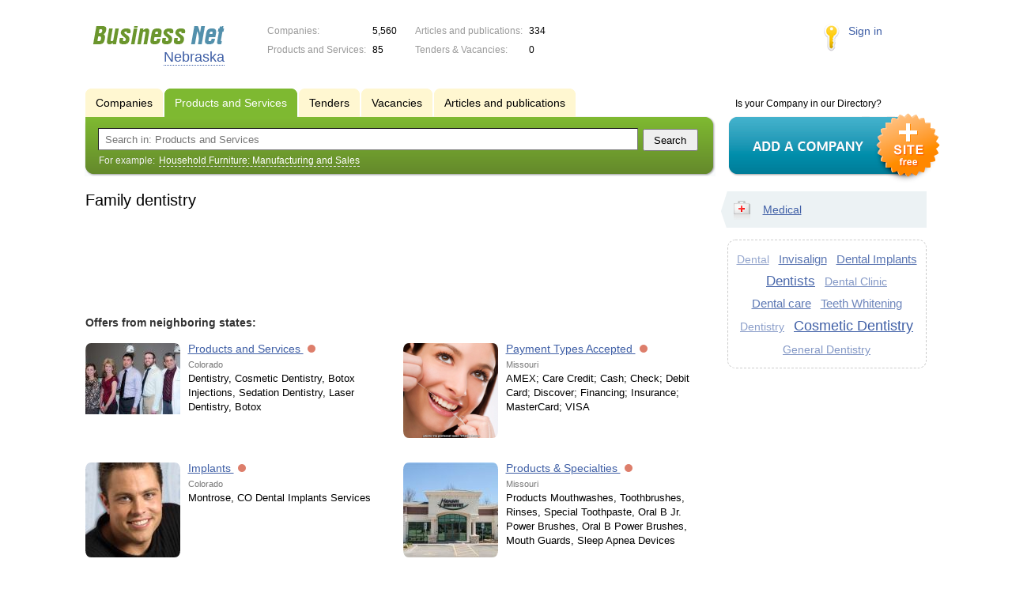

--- FILE ---
content_type: text/html; charset=UTF-8
request_url: https://ne.biznet-us.com/goods/family_dentistry/
body_size: 5462
content:
<!DOCTYPE html>
<html>
<head>
<meta http-equiv="Content-Type" content="text/html; charset=utf-8">
<meta name="viewport" content="width=device-width,initial-scale=1" />
<title>Family dentistry - Nebraska</title>
<meta property="og:image" content="/lib/conf/countries/usa/img/logo.gif" />
<meta property="og:title" content="Family dentistry" />
<link rel="image_src" href="/lib/conf/countries/usa/img/logo.gif" />
<link type="text/css" rel="stylesheet" href="//s.biznet-us.com/css/portal/main.css?1635171381" />
<script type="text/javascript" src="//s.biznet-us.com/lib/3rd_party/jquery/jquery.js?1421526626"></script>
<script type="text/javascript" src="//s.biznet-us.com/js/common.js?1540153145"></script>
<script type="text/javascript" src="//s.biznet-us.com/js/portal/main.js?1645383113"></script>
<script type="text/javascript" src="//s.biznet-us.com/js/pretty_form.js?1494325048"></script>
<link type="text/css" rel="stylesheet" href="//s.biznet-us.com/css/pretty_form.css?1540064032" /><link rel="shortcut icon" href="/favicon.ico" type="image/x-icon">
</head>

<body>
<div class="Page">	
    <div class="Page_in">
		<div class="load-container"><div class="loader"></div></div>        <div class="Container">
		
            <div class="Head">
                <div class="LogoBlock en">
                    <a href="/"><img src="/lib/conf/countries/usa/img/logo.gif" alt="Business Network" /></a>
					<span class="city_name"><span>Nebraska</span></span>
                </div>
				
				<div class="StatisBlock">
	<noindex>
	<table>
		<tr><td>Companies:</td><td><span class='number'>5,560</span></td></tr>		<tr><td>Products and Services:</td><td><span class='number'>85</span></td></tr>	</table>
	<table>
		<tr><td>Articles and publications:</td><td><span class='number'>334</span></td></tr>		<tr><td>Tenders & Vacancies:</td><td><span class='number'>0</span></td></tr>	</table>
	</noindex>
</div>				
				                <div class="LoginBlock">
                    <a href="/my/">Sign in</a>
                </div>
								
                <div class="TeaserBlock"></div>
				
				<div id="mobileMenuButton" class="mobileHeaderButtton"></div>
				
				<div class="mobileHeaderRightBlock">
					<div id="mobileSearchButton" class="mobileHeaderButtton"></div>
					<div id="mobileBasketButton" class="mobileHeaderButtton"></div>
				</div>
            </div>
			
			<div class="NaviBlock">
	<div class="BtnAddCompany">
		<div class="title">Is your Company in our Directory?</div>
		<a href="/add/"><img src="/lib/conf/countries/usa/img/add_company_btn.png" /></a>
	</div>

	<div class="SearchBlock">                
		<ul class="switches">
						<li>
								<a href="/firms/family_dentistry/">
					<span>Companies</span>
				</a>
							</li>
						<li class="action">
								<a href="/goods/">
					<span>Products and Services</span>
				</a>
							</li>
						<li>
				<noindex>				<a href="/tenders/">
					<span>Tenders</span>
				</a>
				</noindex>			</li>
						<li>
				<noindex>				<a href="/vacancies/">
					<span>Vacancies</span>
				</a>
				</noindex>			</li>
						<li>
				<noindex>				<a href="/news/">
					<span>Articles and publications</span>
				</a>
				</noindex>			</li>
					</ul>
		<form class="search" method="GET" action="/goods/">
			<div class="l"></div><div class="r"></div>
			<div class="input_line">                    	
				<div class="text_input">
					<input type="text" name="text" value="" placeholder="Search in: Products and Services"/>
				</div>                   	
				<input type="submit" class="submit_input" value="Search" />
			</div>
			
						<noindex>
			<div class="example">
				For example: <span>Household Furniture: Manufacturing and Sales</span>
			</div>
			</noindex>
					</form>
	</div>
</div>			
			<div class="LeftColumn"><div class="LeftColumn_In">
		
	<h1>Family dentistry</h1>
	
	<div id="bEeHkD"></div><div class="qdxlgs"><div class="eqlqpm">
				<script async src="//pagead2.googlesyndication.com/pagead/js/adsbygoogle.js"></script>
				<!-- USA_728x90 -->
				<ins id="context_top" class="adsbygoogle"
					 style="display:inline-block;width:100%;height:90px"
					 data-ad-client="ca-pub-2099767783386042"
					 data-ad-slot="7288963216"></ins>
				<script>
				(adsbygoogle = window.adsbygoogle || []).push({});
				</script>
			</div></div>	
	<div class="tagListContent">
		<div class="SubElementsList PhotoList Products">
	<div class='other_regions_disclaimer'>Offers from neighboring states:</div>	<div class="item">
		<div class="item_in">
			<div class="title">
				<a href="https://co.biznet-us.com/goods/11741142/">
					<span class="image"><img src='//f1.biznet-us.com/u_dirs/046/46506/p/1b33066e8989cc21c80e795242c6d1c4.jpg' onerror="this.src='/img/new/no_photo.png'" alt='Products and Services'><span></span></span>
					Products and Services				</a>
				<noindex>
				<div class="status status_five">
					<div class="status_popup">Information may not be reliable</div>
				</div>
				</noindex>			</div>
			<div class="text">
				<noindex><div class="region">Colorado</div></noindex>				Dentistry, Cosmetic Dentistry, Botox Injections, Sedation Dentistry, Laser Dentistry, Botox							</div>
		</div>
	</div>
		<div class="item">
		<div class="item_in">
			<div class="title">
				<a href="https://mo.biznet-us.com/goods/11754916/">
					<span class="image"><img src='//f1.biznet-us.com/u_dirs/058/58411/p/341435234d5029dce87c95d7c459c21f.png' onerror="this.src='/img/new/no_photo.png'" alt='Payment Types Accepted'><span></span></span>
					Payment Types Accepted				</a>
				<noindex>
				<div class="status status_five">
					<div class="status_popup">Information may not be reliable</div>
				</div>
				</noindex>			</div>
			<div class="text">
				<noindex><div class="region">Missouri</div></noindex>				AMEX; Care Credit; Cash; Check; Debit Card; Discover; Financing; Insurance; MasterCard; VISA							</div>
		</div>
	</div>
		<div class="item">
		<div class="item_in">
			<div class="title">
				<a href="https://co.biznet-us.com/goods/11755956/">
					<span class="image"><img src='//f1.biznet-us.com/u_dirs/059/59303/p/5549a3bc6bf1e054eae771c5a3c8c149.jpg' onerror="this.src='/img/new/no_photo.png'" alt='Implants'><span></span></span>
					Implants				</a>
				<noindex>
				<div class="status status_five">
					<div class="status_popup">Information may not be reliable</div>
				</div>
				</noindex>			</div>
			<div class="text">
				<noindex><div class="region">Colorado</div></noindex>				Montrose, CO Dental Implants Services							</div>
		</div>
	</div>
		<div class="item">
		<div class="item_in">
			<div class="title">
				<a href="https://mo.biznet-us.com/goods/11760507/">
					<span class="image"><img src='//f1.biznet-us.com/u_dirs/063/63282/p/12b3d786b100b62eb3b262ee4168d609.jpg' onerror="this.src='/img/new/no_photo.png'" alt='Products & Specialties'><span></span></span>
					Products & Specialties				</a>
				<noindex>
				<div class="status status_five">
					<div class="status_popup">Information may not be reliable</div>
				</div>
				</noindex>			</div>
			<div class="text">
				<noindex><div class="region">Missouri</div></noindex>				Products
Mouthwashes, Toothbrushes, Rinses, Special Toothpaste, Oral B Jr. Power Brushes, Oral B Power Brushes, Mouth Guards, Sleep Apnea Devices							</div>
		</div>
	</div>
		<div class="item">
		<div class="item_in">
			<div class="title">
				<a href="https://ks.biznet-us.com/goods/11784939/">
					<span class="image"><img src='//f1.biznet-us.com/u_dirs/085/85215/p/2d8ff2f6f923623b00ca2263d09d845f.jpg' onerror="this.src='/img/new/no_photo.png'" alt='Services'><span></span></span>
					Services				</a>
				<noindex>
				<div class="status status_five">
					<div class="status_popup">Information may not be reliable</div>
				</div>
				</noindex>			</div>
			<div class="text">
				<noindex><div class="region">Kansas</div></noindex>				Dentistry							</div>
		</div>
	</div>
		<div class="item">
		<div class="item_in">
			<div class="title">
				<a href="https://ks.biznet-us.com/goods/11828997/">
					<span class="image"><img src='//f1.biznet-us.com/u_dirs/125/125352/p/65377840c87a5c9fd40b8a1011f20efe.jpg' onerror="this.src='/img/new/no_photo.png'" alt='Bridges Shawnee, KS'><span></span></span>
					Bridges Shawnee, KS				</a>
				<noindex>
				<div class="status status_five">
					<div class="status_popup">Information may not be reliable</div>
				</div>
				</noindex>			</div>
			<div class="text">
				<noindex><div class="region">Kansas</div></noindex>				Bridges Shawnee, KS							</div>
		</div>
	</div>
		<div class="item">
		<div class="item_in">
			<div class="title">
				<a href="https://ks.biznet-us.com/goods/11828998/">
					<span class="image"><img src='//f1.biznet-us.com/u_dirs/125/125352/p/ac204ec1f5b276b51f225fd42dda1424.jpg' onerror="this.src='/img/new/no_photo.png'" alt='Cosmetic Dentistry Shawnee, KS'><span></span></span>
					Cosmetic Dentistry Shawnee, KS				</a>
				<noindex>
				<div class="status status_five">
					<div class="status_popup">Information may not be reliable</div>
				</div>
				</noindex>			</div>
			<div class="text">
				<noindex><div class="region">Kansas</div></noindex>				Cosmetic Dentistry Shawnee, KS							</div>
		</div>
	</div>
		<div class="item">
		<div class="item_in">
			<div class="title">
				<a href="https://ks.biznet-us.com/goods/11828999/">
					<span class="image"><img src='//f1.biznet-us.com/u_dirs/125/125352/p/21f2ce79307a3b404921da18d08569a1.jpg' onerror="this.src='/img/new/no_photo.png'" alt='Crowns Shawnee, KS'><span></span></span>
					Crowns Shawnee, KS				</a>
				<noindex>
				<div class="status status_five">
					<div class="status_popup">Information may not be reliable</div>
				</div>
				</noindex>			</div>
			<div class="text">
				<noindex><div class="region">Kansas</div></noindex>				Crowns Shawnee, KS							</div>
		</div>
	</div>
		<div class="item">
		<div class="item_in">
			<div class="title">
				<a href="https://ks.biznet-us.com/goods/11829000/">
					<span class="image"><img src='//f1.biznet-us.com/u_dirs/125/125352/p/e047aa026238ff0bf535970a2fa64e8a.jpg' onerror="this.src='/img/new/no_photo.png'" alt='Dental Cleaning Shawnee, KS'><span></span></span>
					Dental Cleaning Shawnee, KS				</a>
				<noindex>
				<div class="status status_five">
					<div class="status_popup">Information may not be reliable</div>
				</div>
				</noindex>			</div>
			<div class="text">
				<noindex><div class="region">Kansas</div></noindex>				Dental Cleaning Shawnee, KS							</div>
		</div>
	</div>
		<div class="item">
		<div class="item_in">
			<div class="title">
				<a href="https://ks.biznet-us.com/goods/11829001/">
					<span class="image"><img src='//f1.biznet-us.com/u_dirs/125/125352/p/b6ca3c02313fce05cccf9ae50c692770.jpg' onerror="this.src='/img/new/no_photo.png'" alt='Dental Clinic Shawnee, KS'><span></span></span>
					Dental Clinic Shawnee, KS				</a>
				<noindex>
				<div class="status status_five">
					<div class="status_popup">Information may not be reliable</div>
				</div>
				</noindex>			</div>
			<div class="text">
				<noindex><div class="region">Kansas</div></noindex>				Dental Clinic Shawnee, KS							</div>
		</div>
	</div>
		<div class="item">
		<div class="item_in">
			<div class="title">
				<a href="https://ks.biznet-us.com/goods/11829006/">
					<span class="image"><img src='//f1.biznet-us.com/u_dirs/125/125352/p/79b50a0e125520accbcfd99962547e96.jpg' onerror="this.src='/img/new/no_photo.png'" alt='Dental Implants Restorations Shawnee, KS'><span></span></span>
					Dental Implants Restorations Shawnee, KS				</a>
				<noindex>
				<div class="status status_five">
					<div class="status_popup">Information may not be reliable</div>
				</div>
				</noindex>			</div>
			<div class="text">
				<noindex><div class="region">Kansas</div></noindex>				Dental Implants Restorations Shawnee, KS							</div>
		</div>
	</div>
		<div class="item">
		<div class="item_in">
			<div class="title">
				<a href="https://ks.biznet-us.com/goods/11829007/">
					<span class="image"><img src='//f1.biznet-us.com/u_dirs/125/125352/p/ad7230e97ef0c5408c57ceeb7976daaf.jpg' onerror="this.src='/img/new/no_photo.png'" alt='Dentist Shawnee, KS'><span></span></span>
					Dentist Shawnee, KS				</a>
				<noindex>
				<div class="status status_five">
					<div class="status_popup">Information may not be reliable</div>
				</div>
				</noindex>			</div>
			<div class="text">
				<noindex><div class="region">Kansas</div></noindex>				Dentist Shawnee, KS							</div>
		</div>
	</div>
		<div class="item">
		<div class="item_in">
			<div class="title">
				<a href="https://mo.biznet-us.com/goods/11909579/">
					<span class="image"><img src='//f1.biznet-us.com/u_dirs/196/196768/p/55cada86cac8e7978ec60101b6a18cdd.jpg' onerror="this.src='/img/new/no_photo.png'" alt='Services'><span></span></span>
					Services				</a>
				<noindex>
				<div class="status status_five">
					<div class="status_popup">Information may not be reliable</div>
				</div>
				</noindex>			</div>
			<div class="text">
				<noindex><div class="region">Missouri</div></noindex>				Dentistry							</div>
		</div>
	</div>
		<div class="item">
		<div class="item_in">
			<div class="title">
				<a href="https://ks.biznet-us.com/goods/12009327/">
					<span class="image"><img src='//f1.biznet-us.com/u_dirs/286/286862/p/e856623d6cad390a780a48e6c218ce83.jpg' onerror="this.src='/img/new/no_photo.png'" alt='Services'><span></span></span>
					Services				</a>
				<noindex>
				<div class="status status_five">
					<div class="status_popup">Information may not be reliable</div>
				</div>
				</noindex>			</div>
			<div class="text">
				<noindex><div class="region">Kansas</div></noindex>				Dentistry							</div>
		</div>
	</div>
		<div class="item">
		<div class="item_in">
			<div class="title">
				<a href="https://co.biznet-us.com/goods/12017269/">
					<span class="image"><img src='//f1.biznet-us.com/u_dirs/293/293937/p/2b4d92e8a231f5b9c28cfe21037d6ec9.jpg' onerror="this.src='/img/new/no_photo.png'" alt='Services'><span></span></span>
					Services				</a>
				<noindex>
				<div class="status status_five">
					<div class="status_popup">Information may not be reliable</div>
				</div>
				</noindex>			</div>
			<div class="text">
				<noindex><div class="region">Colorado</div></noindex>				Famly, cosmetic dentistry							</div>
		</div>
	</div>
	</div>	</div>
	
	</div></div>

<div class="RightColumn">
	<div class="CatalogNavi">
	<ul>
					<li class="action"><span class="arrow"></span>			<a href="/goods/medical/">
				<span class="navi_icon navi_icon_medical"></span>Medical			</a><span></span>
			</li>
			</ul>
</div>
		<div class="TagCloud TagCloud_mini">
		<div class="TagCloud_in">
							<span class="fs1"><a href="/goods/dental/">Dental</a></span>
							<span class="fs7"><a href="/goods/invisalign/">Invisalign</a></span>
							<span class="fs7"><a href="/goods/dental_implants/">Dental Implants</a></span>
							<span class="fs9"><a href="/goods/dentists/">Dentists</a></span>
							<span class="fs3"><a href="/goods/dental_clinic/">Dental Clinic</a></span>
							<span class="fs7"><a href="/goods/dental_care/">Dental care</a></span>
							<span class="fs5"><a href="/goods/teeth_whitening/">Teeth Whitening</a></span>
							<span class="fs2"><a href="/goods/dentistry/">Dentistry</a></span>
							<span class="fs10"><a href="/goods/cosmetic_dentistry/">Cosmetic Dentistry</a></span>
							<span class="fs3"><a href="/goods/general_dentistry/">General Dentistry</a></span>
					</div>
	</div>
			</div>			 <div class="clear"></div> 
        </div>
    </div>
	
    <div class="Footer">
    	<div class="Footer_in">
            <div class="Counter">
				<script type="text/javascript"><!--
		new Image().src = "//counter.yadro.ru/hit;ds_usa_all?r"+
		escape(document.referrer)+((typeof(screen)=="undefined")?"":
		";s"+screen.width+"*"+screen.height+"*"+(screen.colorDepth?
		screen.colorDepth:screen.pixelDepth))+";u"+escape(document.URL)+
		";"+Math.random();//--></script>
		
		<a href="http://www.liveinternet.ru/stat/ds_usa_all/" target="_blank" rel="nofollow">
		<img src="//counter.yadro.ru/logo;ds_all?44.1"
		alt="" border="0" width="1" height="1"/></a>

<!-- Yandex.Metrika counter -->
		<script type="text/javascript">
		(function (d, w, c) {
			(w[c] = w[c] || []).push(function() {
				try {w.yaCounter19587748 = new Ya.Metrika({id:19587748});
w.yaCounter84239776 = new Ya.Metrika({id:84239776, webvisor: true, clickmap: true, accurateTrackBounce: true});
} catch(e) { }
			});

			var n = d.getElementsByTagName("script")[0],
				s = d.createElement("script"),
				f = function () { n.parentNode.insertBefore(s, n); };
			s.type = "text/javascript";
			s.async = true;
			s.src = (d.location.protocol == "https:" ? "https:" : "http:") + "//mc.yandex.ru/metrika/watch.js";

			if (w.opera == "[object Opera]") {
				d.addEventListener("DOMContentLoaded", f, false);
			} else { f(); }
		})(document, window, "yandex_metrika_callbacks");
		</script><noscript><div><img src="//mc.yandex.ru/watch/19587748" style="position:absolute; left:-9999px;" alt="" /></div></noscript>
<noscript><div><img src="//mc.yandex.ru/watch/84239776" style="position:absolute; left:-9999px;" alt="" /></div></noscript>
<!-- /Yandex.Metrika counter -->            </div>
			            <div class="FNavi">
                <ul>
                    <li><a href="/about/">About the project</a></li>
                                    </ul>
            </div>
            <div class="FDescription">
                <div class="seo_text"><strong>Nebraska</strong><br>company, product and service directory</div>
                <div class="copyright">Business Network 2008-2026<br>All rights reserved</div>
            </div>            
    	</div>
    </div>
	
	<div class="mobileSidebar">
		<div class="close">×</div>
		
		<div class="mobileSidebarInner">
			<noindex>
			<label for="regionSelector" class="regionSelector">
				Location:				<select id="regionSelector">
				<option value="al.biznet-us.com">Alabama</option><option value="ak.biznet-us.com">Alaska</option><option value="az.biznet-us.com">Arizona</option><option value="ar.biznet-us.com">Arkansas</option><option value="ca.biznet-us.com">California</option><option value="co.biznet-us.com">Colorado</option><option value="ct.biznet-us.com">Connecticut</option><option value="de.biznet-us.com">Delaware</option><option value="fl.biznet-us.com">Florida</option><option value="ga.biznet-us.com">Georgia</option><option value="hi.biznet-us.com">Hawaii</option><option value="id.biznet-us.com">Idaho</option><option value="il.biznet-us.com">Illinois</option><option value="in.biznet-us.com">Indiana</option><option value="ia.biznet-us.com">Iowa</option><option value="ks.biznet-us.com">Kansas</option><option value="kent.biznet-us.com">Kentucky</option><option value="la.biznet-us.com">Louisiana</option><option value="me.biznet-us.com">Maine</option><option value="md.biznet-us.com">Maryland</option><option value="ma.biznet-us.com">Massachusetts</option><option value="mi.biznet-us.com">Michigan</option><option value="mn.biznet-us.com">Minnesota</option><option value="ms.biznet-us.com">Mississippi</option><option value="mo.biznet-us.com">Missouri</option><option value="mt.biznet-us.com">Montana</option><option value="ne.biznet-us.com" selected>Nebraska</option><option value="nv.biznet-us.com">Nevada</option><option value="nh.biznet-us.com">New Hampshire</option><option value="nj.biznet-us.com">New Jersey</option><option value="nm.biznet-us.com">New Mexico</option><option value="ny.biznet-us.com">New York</option><option value="nc.biznet-us.com">North Carolina</option><option value="nd.biznet-us.com">North Dakota</option><option value="oh.biznet-us.com">Ohio</option><option value="ok.biznet-us.com">Oklahoma</option><option value="or.biznet-us.com">Oregon</option><option value="pa.biznet-us.com">Pennsylvania</option><option value="ri.biznet-us.com">Rhode Island</option><option value="sc.biznet-us.com">South Carolina</option><option value="sd.biznet-us.com">South Dakota</option><option value="tenn.biznet-us.com">Tennessee</option><option value="tex.biznet-us.com">Texas</option><option value="ut.biznet-us.com">Utah</option><option value="vt.biznet-us.com">Vermont</option><option value="va.biznet-us.com">Virginia</option><option value="wa.biznet-us.com">Washington</option><option value="dc.biznet-us.com">Washington, D.C.</option><option value="wv.biznet-us.com">West Virginia</option><option value="wi.biznet-us.com">Wisconsin</option><option value="wy.biznet-us.com">Wyoming</option>				</select>
			</label>
			</noindex>
			
			<div class="sidebarTopMenu"></div>
		</div>
	</div>
</div>

<script type="text/javascript">
var region_id = '30';

(function() {
	var hasYandexDirectBlocks = document.getElementsByClassName('yad').length > 0;
	var isYandexDirectLoaded = Boolean(window.Ya && window.Ya.Context);
	
	var adv = 0;
	if (hasYandexDirectBlocks) {
		adv = isYandexDirectLoaded ? 2 : 1;
	}

	var stat_src = "/stat_counter.php"
	+ "?url=" + escape(document.URL)
	+ "&ref=" + escape(document.referrer)
	+ "&region=30" + "&firm=0" + "&user=0"
	+ "&type=1" + "&subtype=10" + "&uid=830"
	+ "&adv=" + adv
	+ "&sign=556413f9532c67a55f15b84827538900" + "&date=1769032016" + "&rand=" + Math.random();

	document.write('<sc' + 'ript type="text/javascript" src="' + stat_src + '"></sc' + 'ript>');
})();
</script>
<script type="text/javascript" src="//s.biznet-us.com/lib/3rd_party/fancybox3/jquery.fancybox.min.js?1494325048"></script>
<link type="text/css" rel="stylesheet" href="//s.biznet-us.com/lib/3rd_party/fancybox3/jquery.fancybox.min.css?1494325048" />
<link type="text/css" rel="stylesheet" href="//s.biznet-us.com/css/share.css?1496503660" />
<script type="text/javascript" src="//s.biznet-us.com/js/share.js?1496503660"></script>
<script type="text/javascript" src="//s.biznet-us.com/js/cdek.js?1540061116"></script>
<script type="text/javascript" src="//s.biznet-us.com/js/basket.js?1540061116"></script>
<link type="text/css" rel="stylesheet" href="//s.biznet-us.com/css/basket.css?1540061116" />

</body>
</html>

--- FILE ---
content_type: text/html; charset=utf-8
request_url: https://www.google.com/recaptcha/api2/aframe
body_size: 267
content:
<!DOCTYPE HTML><html><head><meta http-equiv="content-type" content="text/html; charset=UTF-8"></head><body><script nonce="54Dqh42d_DS8SUejKmJtKg">/** Anti-fraud and anti-abuse applications only. See google.com/recaptcha */ try{var clients={'sodar':'https://pagead2.googlesyndication.com/pagead/sodar?'};window.addEventListener("message",function(a){try{if(a.source===window.parent){var b=JSON.parse(a.data);var c=clients[b['id']];if(c){var d=document.createElement('img');d.src=c+b['params']+'&rc='+(localStorage.getItem("rc::a")?sessionStorage.getItem("rc::b"):"");window.document.body.appendChild(d);sessionStorage.setItem("rc::e",parseInt(sessionStorage.getItem("rc::e")||0)+1);localStorage.setItem("rc::h",'1769032019932');}}}catch(b){}});window.parent.postMessage("_grecaptcha_ready", "*");}catch(b){}</script></body></html>